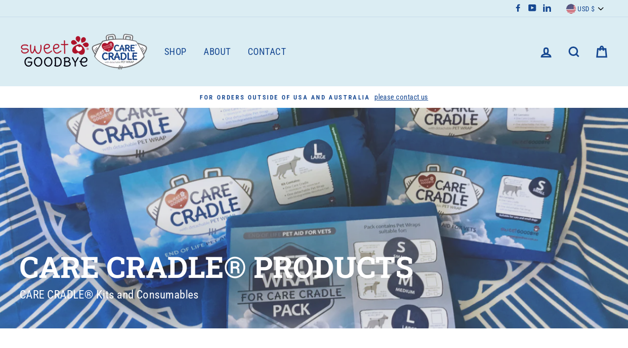

--- FILE ---
content_type: text/css
request_url: https://carecradleforpets.com/cdn/shop/t/4/assets/custom.scss.css?v=77902928391370111591595891115
body_size: -580
content:
.btn.btn-full-width{width:100%}
/*# sourceMappingURL=/cdn/shop/t/4/assets/custom.scss.css.map?v=77902928391370111591595891115 */
